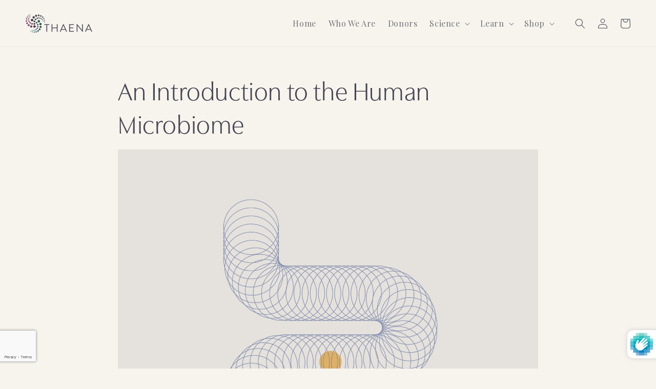

--- FILE ---
content_type: text/html; charset=utf-8
request_url: https://www.google.com/recaptcha/enterprise/anchor?ar=1&k=6LfRzOEpAAAAAIhVg1ZLCn7g5fqHuLTVY57IjLrj&co=aHR0cHM6Ly90aGFlbmEuY29tOjQ0Mw..&hl=en&v=PoyoqOPhxBO7pBk68S4YbpHZ&size=invisible&badge=bottomleft&anchor-ms=20000&execute-ms=30000&cb=lnxfk1yeyfwe
body_size: 48523
content:
<!DOCTYPE HTML><html dir="ltr" lang="en"><head><meta http-equiv="Content-Type" content="text/html; charset=UTF-8">
<meta http-equiv="X-UA-Compatible" content="IE=edge">
<title>reCAPTCHA</title>
<style type="text/css">
/* cyrillic-ext */
@font-face {
  font-family: 'Roboto';
  font-style: normal;
  font-weight: 400;
  font-stretch: 100%;
  src: url(//fonts.gstatic.com/s/roboto/v48/KFO7CnqEu92Fr1ME7kSn66aGLdTylUAMa3GUBHMdazTgWw.woff2) format('woff2');
  unicode-range: U+0460-052F, U+1C80-1C8A, U+20B4, U+2DE0-2DFF, U+A640-A69F, U+FE2E-FE2F;
}
/* cyrillic */
@font-face {
  font-family: 'Roboto';
  font-style: normal;
  font-weight: 400;
  font-stretch: 100%;
  src: url(//fonts.gstatic.com/s/roboto/v48/KFO7CnqEu92Fr1ME7kSn66aGLdTylUAMa3iUBHMdazTgWw.woff2) format('woff2');
  unicode-range: U+0301, U+0400-045F, U+0490-0491, U+04B0-04B1, U+2116;
}
/* greek-ext */
@font-face {
  font-family: 'Roboto';
  font-style: normal;
  font-weight: 400;
  font-stretch: 100%;
  src: url(//fonts.gstatic.com/s/roboto/v48/KFO7CnqEu92Fr1ME7kSn66aGLdTylUAMa3CUBHMdazTgWw.woff2) format('woff2');
  unicode-range: U+1F00-1FFF;
}
/* greek */
@font-face {
  font-family: 'Roboto';
  font-style: normal;
  font-weight: 400;
  font-stretch: 100%;
  src: url(//fonts.gstatic.com/s/roboto/v48/KFO7CnqEu92Fr1ME7kSn66aGLdTylUAMa3-UBHMdazTgWw.woff2) format('woff2');
  unicode-range: U+0370-0377, U+037A-037F, U+0384-038A, U+038C, U+038E-03A1, U+03A3-03FF;
}
/* math */
@font-face {
  font-family: 'Roboto';
  font-style: normal;
  font-weight: 400;
  font-stretch: 100%;
  src: url(//fonts.gstatic.com/s/roboto/v48/KFO7CnqEu92Fr1ME7kSn66aGLdTylUAMawCUBHMdazTgWw.woff2) format('woff2');
  unicode-range: U+0302-0303, U+0305, U+0307-0308, U+0310, U+0312, U+0315, U+031A, U+0326-0327, U+032C, U+032F-0330, U+0332-0333, U+0338, U+033A, U+0346, U+034D, U+0391-03A1, U+03A3-03A9, U+03B1-03C9, U+03D1, U+03D5-03D6, U+03F0-03F1, U+03F4-03F5, U+2016-2017, U+2034-2038, U+203C, U+2040, U+2043, U+2047, U+2050, U+2057, U+205F, U+2070-2071, U+2074-208E, U+2090-209C, U+20D0-20DC, U+20E1, U+20E5-20EF, U+2100-2112, U+2114-2115, U+2117-2121, U+2123-214F, U+2190, U+2192, U+2194-21AE, U+21B0-21E5, U+21F1-21F2, U+21F4-2211, U+2213-2214, U+2216-22FF, U+2308-230B, U+2310, U+2319, U+231C-2321, U+2336-237A, U+237C, U+2395, U+239B-23B7, U+23D0, U+23DC-23E1, U+2474-2475, U+25AF, U+25B3, U+25B7, U+25BD, U+25C1, U+25CA, U+25CC, U+25FB, U+266D-266F, U+27C0-27FF, U+2900-2AFF, U+2B0E-2B11, U+2B30-2B4C, U+2BFE, U+3030, U+FF5B, U+FF5D, U+1D400-1D7FF, U+1EE00-1EEFF;
}
/* symbols */
@font-face {
  font-family: 'Roboto';
  font-style: normal;
  font-weight: 400;
  font-stretch: 100%;
  src: url(//fonts.gstatic.com/s/roboto/v48/KFO7CnqEu92Fr1ME7kSn66aGLdTylUAMaxKUBHMdazTgWw.woff2) format('woff2');
  unicode-range: U+0001-000C, U+000E-001F, U+007F-009F, U+20DD-20E0, U+20E2-20E4, U+2150-218F, U+2190, U+2192, U+2194-2199, U+21AF, U+21E6-21F0, U+21F3, U+2218-2219, U+2299, U+22C4-22C6, U+2300-243F, U+2440-244A, U+2460-24FF, U+25A0-27BF, U+2800-28FF, U+2921-2922, U+2981, U+29BF, U+29EB, U+2B00-2BFF, U+4DC0-4DFF, U+FFF9-FFFB, U+10140-1018E, U+10190-1019C, U+101A0, U+101D0-101FD, U+102E0-102FB, U+10E60-10E7E, U+1D2C0-1D2D3, U+1D2E0-1D37F, U+1F000-1F0FF, U+1F100-1F1AD, U+1F1E6-1F1FF, U+1F30D-1F30F, U+1F315, U+1F31C, U+1F31E, U+1F320-1F32C, U+1F336, U+1F378, U+1F37D, U+1F382, U+1F393-1F39F, U+1F3A7-1F3A8, U+1F3AC-1F3AF, U+1F3C2, U+1F3C4-1F3C6, U+1F3CA-1F3CE, U+1F3D4-1F3E0, U+1F3ED, U+1F3F1-1F3F3, U+1F3F5-1F3F7, U+1F408, U+1F415, U+1F41F, U+1F426, U+1F43F, U+1F441-1F442, U+1F444, U+1F446-1F449, U+1F44C-1F44E, U+1F453, U+1F46A, U+1F47D, U+1F4A3, U+1F4B0, U+1F4B3, U+1F4B9, U+1F4BB, U+1F4BF, U+1F4C8-1F4CB, U+1F4D6, U+1F4DA, U+1F4DF, U+1F4E3-1F4E6, U+1F4EA-1F4ED, U+1F4F7, U+1F4F9-1F4FB, U+1F4FD-1F4FE, U+1F503, U+1F507-1F50B, U+1F50D, U+1F512-1F513, U+1F53E-1F54A, U+1F54F-1F5FA, U+1F610, U+1F650-1F67F, U+1F687, U+1F68D, U+1F691, U+1F694, U+1F698, U+1F6AD, U+1F6B2, U+1F6B9-1F6BA, U+1F6BC, U+1F6C6-1F6CF, U+1F6D3-1F6D7, U+1F6E0-1F6EA, U+1F6F0-1F6F3, U+1F6F7-1F6FC, U+1F700-1F7FF, U+1F800-1F80B, U+1F810-1F847, U+1F850-1F859, U+1F860-1F887, U+1F890-1F8AD, U+1F8B0-1F8BB, U+1F8C0-1F8C1, U+1F900-1F90B, U+1F93B, U+1F946, U+1F984, U+1F996, U+1F9E9, U+1FA00-1FA6F, U+1FA70-1FA7C, U+1FA80-1FA89, U+1FA8F-1FAC6, U+1FACE-1FADC, U+1FADF-1FAE9, U+1FAF0-1FAF8, U+1FB00-1FBFF;
}
/* vietnamese */
@font-face {
  font-family: 'Roboto';
  font-style: normal;
  font-weight: 400;
  font-stretch: 100%;
  src: url(//fonts.gstatic.com/s/roboto/v48/KFO7CnqEu92Fr1ME7kSn66aGLdTylUAMa3OUBHMdazTgWw.woff2) format('woff2');
  unicode-range: U+0102-0103, U+0110-0111, U+0128-0129, U+0168-0169, U+01A0-01A1, U+01AF-01B0, U+0300-0301, U+0303-0304, U+0308-0309, U+0323, U+0329, U+1EA0-1EF9, U+20AB;
}
/* latin-ext */
@font-face {
  font-family: 'Roboto';
  font-style: normal;
  font-weight: 400;
  font-stretch: 100%;
  src: url(//fonts.gstatic.com/s/roboto/v48/KFO7CnqEu92Fr1ME7kSn66aGLdTylUAMa3KUBHMdazTgWw.woff2) format('woff2');
  unicode-range: U+0100-02BA, U+02BD-02C5, U+02C7-02CC, U+02CE-02D7, U+02DD-02FF, U+0304, U+0308, U+0329, U+1D00-1DBF, U+1E00-1E9F, U+1EF2-1EFF, U+2020, U+20A0-20AB, U+20AD-20C0, U+2113, U+2C60-2C7F, U+A720-A7FF;
}
/* latin */
@font-face {
  font-family: 'Roboto';
  font-style: normal;
  font-weight: 400;
  font-stretch: 100%;
  src: url(//fonts.gstatic.com/s/roboto/v48/KFO7CnqEu92Fr1ME7kSn66aGLdTylUAMa3yUBHMdazQ.woff2) format('woff2');
  unicode-range: U+0000-00FF, U+0131, U+0152-0153, U+02BB-02BC, U+02C6, U+02DA, U+02DC, U+0304, U+0308, U+0329, U+2000-206F, U+20AC, U+2122, U+2191, U+2193, U+2212, U+2215, U+FEFF, U+FFFD;
}
/* cyrillic-ext */
@font-face {
  font-family: 'Roboto';
  font-style: normal;
  font-weight: 500;
  font-stretch: 100%;
  src: url(//fonts.gstatic.com/s/roboto/v48/KFO7CnqEu92Fr1ME7kSn66aGLdTylUAMa3GUBHMdazTgWw.woff2) format('woff2');
  unicode-range: U+0460-052F, U+1C80-1C8A, U+20B4, U+2DE0-2DFF, U+A640-A69F, U+FE2E-FE2F;
}
/* cyrillic */
@font-face {
  font-family: 'Roboto';
  font-style: normal;
  font-weight: 500;
  font-stretch: 100%;
  src: url(//fonts.gstatic.com/s/roboto/v48/KFO7CnqEu92Fr1ME7kSn66aGLdTylUAMa3iUBHMdazTgWw.woff2) format('woff2');
  unicode-range: U+0301, U+0400-045F, U+0490-0491, U+04B0-04B1, U+2116;
}
/* greek-ext */
@font-face {
  font-family: 'Roboto';
  font-style: normal;
  font-weight: 500;
  font-stretch: 100%;
  src: url(//fonts.gstatic.com/s/roboto/v48/KFO7CnqEu92Fr1ME7kSn66aGLdTylUAMa3CUBHMdazTgWw.woff2) format('woff2');
  unicode-range: U+1F00-1FFF;
}
/* greek */
@font-face {
  font-family: 'Roboto';
  font-style: normal;
  font-weight: 500;
  font-stretch: 100%;
  src: url(//fonts.gstatic.com/s/roboto/v48/KFO7CnqEu92Fr1ME7kSn66aGLdTylUAMa3-UBHMdazTgWw.woff2) format('woff2');
  unicode-range: U+0370-0377, U+037A-037F, U+0384-038A, U+038C, U+038E-03A1, U+03A3-03FF;
}
/* math */
@font-face {
  font-family: 'Roboto';
  font-style: normal;
  font-weight: 500;
  font-stretch: 100%;
  src: url(//fonts.gstatic.com/s/roboto/v48/KFO7CnqEu92Fr1ME7kSn66aGLdTylUAMawCUBHMdazTgWw.woff2) format('woff2');
  unicode-range: U+0302-0303, U+0305, U+0307-0308, U+0310, U+0312, U+0315, U+031A, U+0326-0327, U+032C, U+032F-0330, U+0332-0333, U+0338, U+033A, U+0346, U+034D, U+0391-03A1, U+03A3-03A9, U+03B1-03C9, U+03D1, U+03D5-03D6, U+03F0-03F1, U+03F4-03F5, U+2016-2017, U+2034-2038, U+203C, U+2040, U+2043, U+2047, U+2050, U+2057, U+205F, U+2070-2071, U+2074-208E, U+2090-209C, U+20D0-20DC, U+20E1, U+20E5-20EF, U+2100-2112, U+2114-2115, U+2117-2121, U+2123-214F, U+2190, U+2192, U+2194-21AE, U+21B0-21E5, U+21F1-21F2, U+21F4-2211, U+2213-2214, U+2216-22FF, U+2308-230B, U+2310, U+2319, U+231C-2321, U+2336-237A, U+237C, U+2395, U+239B-23B7, U+23D0, U+23DC-23E1, U+2474-2475, U+25AF, U+25B3, U+25B7, U+25BD, U+25C1, U+25CA, U+25CC, U+25FB, U+266D-266F, U+27C0-27FF, U+2900-2AFF, U+2B0E-2B11, U+2B30-2B4C, U+2BFE, U+3030, U+FF5B, U+FF5D, U+1D400-1D7FF, U+1EE00-1EEFF;
}
/* symbols */
@font-face {
  font-family: 'Roboto';
  font-style: normal;
  font-weight: 500;
  font-stretch: 100%;
  src: url(//fonts.gstatic.com/s/roboto/v48/KFO7CnqEu92Fr1ME7kSn66aGLdTylUAMaxKUBHMdazTgWw.woff2) format('woff2');
  unicode-range: U+0001-000C, U+000E-001F, U+007F-009F, U+20DD-20E0, U+20E2-20E4, U+2150-218F, U+2190, U+2192, U+2194-2199, U+21AF, U+21E6-21F0, U+21F3, U+2218-2219, U+2299, U+22C4-22C6, U+2300-243F, U+2440-244A, U+2460-24FF, U+25A0-27BF, U+2800-28FF, U+2921-2922, U+2981, U+29BF, U+29EB, U+2B00-2BFF, U+4DC0-4DFF, U+FFF9-FFFB, U+10140-1018E, U+10190-1019C, U+101A0, U+101D0-101FD, U+102E0-102FB, U+10E60-10E7E, U+1D2C0-1D2D3, U+1D2E0-1D37F, U+1F000-1F0FF, U+1F100-1F1AD, U+1F1E6-1F1FF, U+1F30D-1F30F, U+1F315, U+1F31C, U+1F31E, U+1F320-1F32C, U+1F336, U+1F378, U+1F37D, U+1F382, U+1F393-1F39F, U+1F3A7-1F3A8, U+1F3AC-1F3AF, U+1F3C2, U+1F3C4-1F3C6, U+1F3CA-1F3CE, U+1F3D4-1F3E0, U+1F3ED, U+1F3F1-1F3F3, U+1F3F5-1F3F7, U+1F408, U+1F415, U+1F41F, U+1F426, U+1F43F, U+1F441-1F442, U+1F444, U+1F446-1F449, U+1F44C-1F44E, U+1F453, U+1F46A, U+1F47D, U+1F4A3, U+1F4B0, U+1F4B3, U+1F4B9, U+1F4BB, U+1F4BF, U+1F4C8-1F4CB, U+1F4D6, U+1F4DA, U+1F4DF, U+1F4E3-1F4E6, U+1F4EA-1F4ED, U+1F4F7, U+1F4F9-1F4FB, U+1F4FD-1F4FE, U+1F503, U+1F507-1F50B, U+1F50D, U+1F512-1F513, U+1F53E-1F54A, U+1F54F-1F5FA, U+1F610, U+1F650-1F67F, U+1F687, U+1F68D, U+1F691, U+1F694, U+1F698, U+1F6AD, U+1F6B2, U+1F6B9-1F6BA, U+1F6BC, U+1F6C6-1F6CF, U+1F6D3-1F6D7, U+1F6E0-1F6EA, U+1F6F0-1F6F3, U+1F6F7-1F6FC, U+1F700-1F7FF, U+1F800-1F80B, U+1F810-1F847, U+1F850-1F859, U+1F860-1F887, U+1F890-1F8AD, U+1F8B0-1F8BB, U+1F8C0-1F8C1, U+1F900-1F90B, U+1F93B, U+1F946, U+1F984, U+1F996, U+1F9E9, U+1FA00-1FA6F, U+1FA70-1FA7C, U+1FA80-1FA89, U+1FA8F-1FAC6, U+1FACE-1FADC, U+1FADF-1FAE9, U+1FAF0-1FAF8, U+1FB00-1FBFF;
}
/* vietnamese */
@font-face {
  font-family: 'Roboto';
  font-style: normal;
  font-weight: 500;
  font-stretch: 100%;
  src: url(//fonts.gstatic.com/s/roboto/v48/KFO7CnqEu92Fr1ME7kSn66aGLdTylUAMa3OUBHMdazTgWw.woff2) format('woff2');
  unicode-range: U+0102-0103, U+0110-0111, U+0128-0129, U+0168-0169, U+01A0-01A1, U+01AF-01B0, U+0300-0301, U+0303-0304, U+0308-0309, U+0323, U+0329, U+1EA0-1EF9, U+20AB;
}
/* latin-ext */
@font-face {
  font-family: 'Roboto';
  font-style: normal;
  font-weight: 500;
  font-stretch: 100%;
  src: url(//fonts.gstatic.com/s/roboto/v48/KFO7CnqEu92Fr1ME7kSn66aGLdTylUAMa3KUBHMdazTgWw.woff2) format('woff2');
  unicode-range: U+0100-02BA, U+02BD-02C5, U+02C7-02CC, U+02CE-02D7, U+02DD-02FF, U+0304, U+0308, U+0329, U+1D00-1DBF, U+1E00-1E9F, U+1EF2-1EFF, U+2020, U+20A0-20AB, U+20AD-20C0, U+2113, U+2C60-2C7F, U+A720-A7FF;
}
/* latin */
@font-face {
  font-family: 'Roboto';
  font-style: normal;
  font-weight: 500;
  font-stretch: 100%;
  src: url(//fonts.gstatic.com/s/roboto/v48/KFO7CnqEu92Fr1ME7kSn66aGLdTylUAMa3yUBHMdazQ.woff2) format('woff2');
  unicode-range: U+0000-00FF, U+0131, U+0152-0153, U+02BB-02BC, U+02C6, U+02DA, U+02DC, U+0304, U+0308, U+0329, U+2000-206F, U+20AC, U+2122, U+2191, U+2193, U+2212, U+2215, U+FEFF, U+FFFD;
}
/* cyrillic-ext */
@font-face {
  font-family: 'Roboto';
  font-style: normal;
  font-weight: 900;
  font-stretch: 100%;
  src: url(//fonts.gstatic.com/s/roboto/v48/KFO7CnqEu92Fr1ME7kSn66aGLdTylUAMa3GUBHMdazTgWw.woff2) format('woff2');
  unicode-range: U+0460-052F, U+1C80-1C8A, U+20B4, U+2DE0-2DFF, U+A640-A69F, U+FE2E-FE2F;
}
/* cyrillic */
@font-face {
  font-family: 'Roboto';
  font-style: normal;
  font-weight: 900;
  font-stretch: 100%;
  src: url(//fonts.gstatic.com/s/roboto/v48/KFO7CnqEu92Fr1ME7kSn66aGLdTylUAMa3iUBHMdazTgWw.woff2) format('woff2');
  unicode-range: U+0301, U+0400-045F, U+0490-0491, U+04B0-04B1, U+2116;
}
/* greek-ext */
@font-face {
  font-family: 'Roboto';
  font-style: normal;
  font-weight: 900;
  font-stretch: 100%;
  src: url(//fonts.gstatic.com/s/roboto/v48/KFO7CnqEu92Fr1ME7kSn66aGLdTylUAMa3CUBHMdazTgWw.woff2) format('woff2');
  unicode-range: U+1F00-1FFF;
}
/* greek */
@font-face {
  font-family: 'Roboto';
  font-style: normal;
  font-weight: 900;
  font-stretch: 100%;
  src: url(//fonts.gstatic.com/s/roboto/v48/KFO7CnqEu92Fr1ME7kSn66aGLdTylUAMa3-UBHMdazTgWw.woff2) format('woff2');
  unicode-range: U+0370-0377, U+037A-037F, U+0384-038A, U+038C, U+038E-03A1, U+03A3-03FF;
}
/* math */
@font-face {
  font-family: 'Roboto';
  font-style: normal;
  font-weight: 900;
  font-stretch: 100%;
  src: url(//fonts.gstatic.com/s/roboto/v48/KFO7CnqEu92Fr1ME7kSn66aGLdTylUAMawCUBHMdazTgWw.woff2) format('woff2');
  unicode-range: U+0302-0303, U+0305, U+0307-0308, U+0310, U+0312, U+0315, U+031A, U+0326-0327, U+032C, U+032F-0330, U+0332-0333, U+0338, U+033A, U+0346, U+034D, U+0391-03A1, U+03A3-03A9, U+03B1-03C9, U+03D1, U+03D5-03D6, U+03F0-03F1, U+03F4-03F5, U+2016-2017, U+2034-2038, U+203C, U+2040, U+2043, U+2047, U+2050, U+2057, U+205F, U+2070-2071, U+2074-208E, U+2090-209C, U+20D0-20DC, U+20E1, U+20E5-20EF, U+2100-2112, U+2114-2115, U+2117-2121, U+2123-214F, U+2190, U+2192, U+2194-21AE, U+21B0-21E5, U+21F1-21F2, U+21F4-2211, U+2213-2214, U+2216-22FF, U+2308-230B, U+2310, U+2319, U+231C-2321, U+2336-237A, U+237C, U+2395, U+239B-23B7, U+23D0, U+23DC-23E1, U+2474-2475, U+25AF, U+25B3, U+25B7, U+25BD, U+25C1, U+25CA, U+25CC, U+25FB, U+266D-266F, U+27C0-27FF, U+2900-2AFF, U+2B0E-2B11, U+2B30-2B4C, U+2BFE, U+3030, U+FF5B, U+FF5D, U+1D400-1D7FF, U+1EE00-1EEFF;
}
/* symbols */
@font-face {
  font-family: 'Roboto';
  font-style: normal;
  font-weight: 900;
  font-stretch: 100%;
  src: url(//fonts.gstatic.com/s/roboto/v48/KFO7CnqEu92Fr1ME7kSn66aGLdTylUAMaxKUBHMdazTgWw.woff2) format('woff2');
  unicode-range: U+0001-000C, U+000E-001F, U+007F-009F, U+20DD-20E0, U+20E2-20E4, U+2150-218F, U+2190, U+2192, U+2194-2199, U+21AF, U+21E6-21F0, U+21F3, U+2218-2219, U+2299, U+22C4-22C6, U+2300-243F, U+2440-244A, U+2460-24FF, U+25A0-27BF, U+2800-28FF, U+2921-2922, U+2981, U+29BF, U+29EB, U+2B00-2BFF, U+4DC0-4DFF, U+FFF9-FFFB, U+10140-1018E, U+10190-1019C, U+101A0, U+101D0-101FD, U+102E0-102FB, U+10E60-10E7E, U+1D2C0-1D2D3, U+1D2E0-1D37F, U+1F000-1F0FF, U+1F100-1F1AD, U+1F1E6-1F1FF, U+1F30D-1F30F, U+1F315, U+1F31C, U+1F31E, U+1F320-1F32C, U+1F336, U+1F378, U+1F37D, U+1F382, U+1F393-1F39F, U+1F3A7-1F3A8, U+1F3AC-1F3AF, U+1F3C2, U+1F3C4-1F3C6, U+1F3CA-1F3CE, U+1F3D4-1F3E0, U+1F3ED, U+1F3F1-1F3F3, U+1F3F5-1F3F7, U+1F408, U+1F415, U+1F41F, U+1F426, U+1F43F, U+1F441-1F442, U+1F444, U+1F446-1F449, U+1F44C-1F44E, U+1F453, U+1F46A, U+1F47D, U+1F4A3, U+1F4B0, U+1F4B3, U+1F4B9, U+1F4BB, U+1F4BF, U+1F4C8-1F4CB, U+1F4D6, U+1F4DA, U+1F4DF, U+1F4E3-1F4E6, U+1F4EA-1F4ED, U+1F4F7, U+1F4F9-1F4FB, U+1F4FD-1F4FE, U+1F503, U+1F507-1F50B, U+1F50D, U+1F512-1F513, U+1F53E-1F54A, U+1F54F-1F5FA, U+1F610, U+1F650-1F67F, U+1F687, U+1F68D, U+1F691, U+1F694, U+1F698, U+1F6AD, U+1F6B2, U+1F6B9-1F6BA, U+1F6BC, U+1F6C6-1F6CF, U+1F6D3-1F6D7, U+1F6E0-1F6EA, U+1F6F0-1F6F3, U+1F6F7-1F6FC, U+1F700-1F7FF, U+1F800-1F80B, U+1F810-1F847, U+1F850-1F859, U+1F860-1F887, U+1F890-1F8AD, U+1F8B0-1F8BB, U+1F8C0-1F8C1, U+1F900-1F90B, U+1F93B, U+1F946, U+1F984, U+1F996, U+1F9E9, U+1FA00-1FA6F, U+1FA70-1FA7C, U+1FA80-1FA89, U+1FA8F-1FAC6, U+1FACE-1FADC, U+1FADF-1FAE9, U+1FAF0-1FAF8, U+1FB00-1FBFF;
}
/* vietnamese */
@font-face {
  font-family: 'Roboto';
  font-style: normal;
  font-weight: 900;
  font-stretch: 100%;
  src: url(//fonts.gstatic.com/s/roboto/v48/KFO7CnqEu92Fr1ME7kSn66aGLdTylUAMa3OUBHMdazTgWw.woff2) format('woff2');
  unicode-range: U+0102-0103, U+0110-0111, U+0128-0129, U+0168-0169, U+01A0-01A1, U+01AF-01B0, U+0300-0301, U+0303-0304, U+0308-0309, U+0323, U+0329, U+1EA0-1EF9, U+20AB;
}
/* latin-ext */
@font-face {
  font-family: 'Roboto';
  font-style: normal;
  font-weight: 900;
  font-stretch: 100%;
  src: url(//fonts.gstatic.com/s/roboto/v48/KFO7CnqEu92Fr1ME7kSn66aGLdTylUAMa3KUBHMdazTgWw.woff2) format('woff2');
  unicode-range: U+0100-02BA, U+02BD-02C5, U+02C7-02CC, U+02CE-02D7, U+02DD-02FF, U+0304, U+0308, U+0329, U+1D00-1DBF, U+1E00-1E9F, U+1EF2-1EFF, U+2020, U+20A0-20AB, U+20AD-20C0, U+2113, U+2C60-2C7F, U+A720-A7FF;
}
/* latin */
@font-face {
  font-family: 'Roboto';
  font-style: normal;
  font-weight: 900;
  font-stretch: 100%;
  src: url(//fonts.gstatic.com/s/roboto/v48/KFO7CnqEu92Fr1ME7kSn66aGLdTylUAMa3yUBHMdazQ.woff2) format('woff2');
  unicode-range: U+0000-00FF, U+0131, U+0152-0153, U+02BB-02BC, U+02C6, U+02DA, U+02DC, U+0304, U+0308, U+0329, U+2000-206F, U+20AC, U+2122, U+2191, U+2193, U+2212, U+2215, U+FEFF, U+FFFD;
}

</style>
<link rel="stylesheet" type="text/css" href="https://www.gstatic.com/recaptcha/releases/PoyoqOPhxBO7pBk68S4YbpHZ/styles__ltr.css">
<script nonce="GPXa3iTWi-yV37NW3y8lug" type="text/javascript">window['__recaptcha_api'] = 'https://www.google.com/recaptcha/enterprise/';</script>
<script type="text/javascript" src="https://www.gstatic.com/recaptcha/releases/PoyoqOPhxBO7pBk68S4YbpHZ/recaptcha__en.js" nonce="GPXa3iTWi-yV37NW3y8lug">
      
    </script></head>
<body><div id="rc-anchor-alert" class="rc-anchor-alert"></div>
<input type="hidden" id="recaptcha-token" value="[base64]">
<script type="text/javascript" nonce="GPXa3iTWi-yV37NW3y8lug">
      recaptcha.anchor.Main.init("[\x22ainput\x22,[\x22bgdata\x22,\x22\x22,\[base64]/[base64]/[base64]/[base64]/[base64]/[base64]/[base64]/[base64]/[base64]/[base64]\\u003d\x22,\[base64]\x22,\x22wrTCszzDijhrCsKsw6nDuMK6wrJ/CDjDvw3DnsKFwpRSwp4lw6VVwpUiwpsWeBDCtRdhZjcqCsKKTEjDksO3KXfCsXMbBl5yw44/wqDCoiENwpgUER3CpTVhw5bDuTVmw6TDvVHDjxMsPsOnw5rDlmU/woPDjm9Nw6hFJcKTesKec8KUDsKAM8KfGWVsw7NDw5zDkwkBLCAQwrHCtsKpOD1nwq3Dq0kTwqk5w7/CujPCsy/[base64]/Dj8OeVVdLwrPDmcOLw58FwrjDsV8bQTcnw7/Cn8KWBMOkPsKtw6h5Q3/CpA3ClldNwqx6PMKYw47DvsKnO8KnSkvDs8OOScOpDsKBFUPCm8Ovw6jCmAbDqQVewogoasKLwoAAw6HCqcOTCRDCusOKwoEBCxxEw6EZdg1Aw4xldcOXwp7Dm8Osa0IPCg7Du8KQw5nDhEvCmcOeWsKjKH/DvMKqGVDCuDNmJSVeVcKTwr/DrcK/wq7DsggcMcKnHEDCiWEwwqFzwrXCmcK6FAVKAMKLbsOHTQnDqQPDo8OoK0tIe1ELwprDikzDqmjCshjDn8OtIMKtNsKGworCr8O+OD9mwq/[base64]/JcKLRG58w6nDvzQbEMKMwpk5wppAw4x1Gw0hc8Kfw6ZZMC18w5pzw57Dmn4CVsO2dTYwJHzCjV3DvDN9wpNhw4bDjMOsP8KIeE1AesOdBsO8wrYOwpl/EiPDoDlxBcKfUG7CtCDDucOnwr0fUsK9fMOtwptGwqlGw7bDrDpJw4gpwogvFMOPAWACw7PCucKSKjzDpcOSw4pdwp5rwqhEWUzDkV/DjVPDpSkIFwtDXsKzEsKaw4ENLkfDi8Kuw4zChcKxKHjDpRvCq8KzN8O/MjLCt8KUw5lXw6kfwpPDtkElwpLCozXCk8KiwpRcGEhZwqoFwrLDocOkUB3CjBDCmsK/S8OyD1VowoLDlgTCqxAsY8O8w49+Z8K+fg5XwrM5VsOfVsKrUMOIDWkUwrs0woPCqsOnwpfCksOWwphwwrPDmcKMb8O6T8OyBnjCkUzDiE3Cuk8/[base64]/[base64]/CojV8wqdjw7rCk3V5dDN0w47Cp0IqwphlPcOqA8OcNw0jFjRLwpTCqVp5wpvChmXCnkPDgMKFDVzCkVd1PcOBw4Nhw7g6LMOHFkUAQMOdfcKmw4l1w68dEyZuJMOaw4vCg8OLIcKxBR3Cj8KVGsK/wqXDg8O0w547w7zDiMOEwrVkNBgHwr3DpMOBS1PDj8OCSMKwwrcUQcK2YE1kPGvDr8KTCMKswqnCusKJZl/CvnrDpW/CpGFre8OCVMOywrzDqsKowqcfwqJqXkpYN8O8wqsXNMObdQ7DmMKeWnDCjhIWW3lVKFPCp8KswpEvEnnCssKNZkzDjwDChsKtw4J6KMOywr/CnMKKdsKNFUPDqsK3wpMSwprChMKSw5bDsELCt3gSw60swqsWw43CqsK/wqPDhsOGVMK9PsOZw511wpDDlsKFwq5Ww6zCgiQePMKbHcKeV1XCjMKJEWTCtMOlw4kzw4p2w4wrL8OwasKKw4MHw5XCiULDpcKqwpTCrcOdFCopw4cOW8KjUMK6dsK/QsOZXybCtx01wq/[base64]/CjsKzwoccD8ORw6x4wo7DoHHCqMOEwp7CkMKLw7oWP8KjdcKJwo7DnEPCmcOgwq8dGjMiS2fCtsKlQ2AodMKHWnHCqMOswr/[base64]/cAzDiMKrwqDDucOUwrPCmsOKV8KDIsK+bMK6WcOEwqlyVsKATTUIwr/Dlk/[base64]/[base64]/[base64]/DgFTDkDVGXD/ClMOUw7c1cMKYAVoVwpVhfcOYwq9ew73Cris+VcOcwoVnfsKQwognX09Xw4IewoIpwrrDt8KIw5fChV9wwpckwo7DgRAWE8OVwoJRBsK7I1DCpzHDrGcdesKDY3PCmxRKEsK2JMKLwpnCqxzDhlwHwr8qwohRw7Zhw5TDjMOxw6fCgcK/eDnDiiEmfjhQFBQiwpFcwowZwpdZw41hChrCszvCr8KowqINw7Amw7rCq0UGw6vCii3DnsKMw7nCnlHDuzHDrMOCBhEccMORwpBbw6vCmcOAwoFuwqBgw6RyTsORwq/CqMKrF17Dk8OwwrMawpnDjwo2wqnDicOlDnIFcyvCtQV1aMO2VULDmMOTwrvCmhPDmMOmw7TCrsOrwpoCb8OXS8KmEcOvwpzDlnpywqJGwq3ChF0dN8OccsKwfSnCtUQYPcK+wqfDhsO0MwUtC3jCglbCjnjCo2QaOcOWWMO/RU/CgHzDgQ/[base64]/[base64]/w5jDk8KhIsOOZFPDu8OJXhrDvF3Dv8Kdw6YGXsK1w63Dp3/[base64]/Dt8Olw4DCmwMoFGjDpcKqw5wSw5XCj3JFYsOfX8Khw5dEwq0ORw3CusO/wpLDpmN2w6HCgR8Vw4nDjhAuw73DgVlPwoBkOmzCtEXDnMKXwrrCgsKUw6tUw7bCm8OHf3vDvcKvWsKCwpNnwps/w5vDgQsjw6NZwqzDi3NUw67DgcOnwrwbSCbDkFwTw5HCgGXCimDCvsO7WsKGNMKJw4HCuMKiwqfCp8KELsK+wofDscK9w4Mxw6BVTikiQEcvRcOWcBHDosKHXsO2w5R2LRBywpF+McO9BcK1WMOxw5cQwqprP8O8woJ0N8Kfw5w7w7JkRsKpe8OvA8O0Cn18wqbCoF/Dh8KEwrrDjcOdCMKzblA6On8OUnFXwrY/[base64]/[base64]/DrBt2w6nDqkBhdD9US8Kqw5kxOMKNK8OPRsOfR8OQFXA1wqhPEzXDpcOJwqnCi0LDrlVUw5YGLsO1AsKKwrPDqkdDWcOew6LCrThhw5fDkcOHwrRMw63CksK5KgnCkMOWGF5/w7zCqcKcwoliwr8mwonDjgdWwoLDgn9Ew7rCsMODY8OCwpgrBsOjwrxWwq9sw6nDtsK4wpRODMO7wrjCrcKlw4UvwpnCicOMwp/DjHPCmmA9Pz3CmHVmcG1afsOCIsKfw75Gw4Qhw7XDrggYw40LwovDoiLCpcKQwqTDkcOBDcKtw4QSwq1/alI6F8O7w5NDw4LCvMO6w63Ck1DDqsKkMmEmEcK+OAQYXCQ+ChfDuBNOwqbCtTImOsKiK8KOw43CjVvCkGwYwrFoRMOPCnFDwpplREDDpcKnw5FiwrFXYwXDtlQUScKlw6ZOLcKAPGPCiMKGwrzCtz/Do8Kew4RZw4dYA8O+QcKqwpfDrsKjb0bCisOgw7fCjMOqHHnCpWzDlQBzwpAfwqbCocOuSRPCiTjDrMOldHbCrMKDw5dCccOGw4d+w4oEGDR/[base64]/CkcK9w6Z1FRjDh2NMMRfDvi8XwonDlVPChlzCkicKwogwwo3CrW9PHhcEb8KJDW8sS8O1wr8KwoETw6IlwrIPZj/DuD1beMOnTMKpw4vCiMOkw7rDrVciXcOcw5QIcMKMLWwGBVACwolDwrFQw63CicK3OMOdw4jDhsOmazUsD03DiMO/wpQow51Awp/[base64]/[base64]/[base64]/DmMK/UDMxbMKxCMOBb8OHw4DCr8ONT8OBc8OQwpcsSw3CosO7wqjDlsOEw5kNw4LCny96esO8FT7CrsOXfRZjwo91wrNnKcKYw7d7w6ROw5PDnUrDhsKHAsKfwo13w6Now4vDsnkMw67CtADCk8Ovw5wpZi1/wr3DnGhfwqZuOMOnw6HCvmptw4LDp8KzH8KrJz/CujXCi3Z0wp1qwok7EcO7TWF5wqTCocOQwoTDtMOhwqfDhMONAcOwfMKmwpbCksKEw4XDn8K5M8O9wr09woBOVMO0w6/CocOQw43DrcOFw7rCgwopwrDCjGJBJi3Cq37CvgZWwr3CqcOMHMOIwqPDrcOMw7FTB2DCtTHCh8K8wpXCjzs6wr49esKyw7/ChsKpwpzCv8K3JcKADcOlw5HCkcOhwpTCryzCk2wGw5/ClyPChHFFw7nCvE1YwrLDph9hwrPCpXjDhnXDoMKICMOWFsKzL8KVw5k0wobDqXbCt8K3w5AWw4YYEAoWwrt1DXN/w4Y9wpZSw4gtwoHCrcOhfMOwwrDDtsK+LcOoCVRVPcKoIUnDr1TDnmTCi8OUGcK2CsKhwpNMw6zDtXLDvcOAwrvDu8OGeGpBwqgZwo/DusK4w6MJN3IBecKhaBDCv8ORS3LCp8KMZMK+VVHDvnUlacKJwrDCuCDDvcOIZ2kYwpkiwoQYwrRfXlsdwoVsw5zDrE0GHsOpTMORwpxZURY9RWbCqAY7wrDDpXvChMKhd0fDisO+KcO/w4zDp8OKL8OxK8OiN37CusOtHgpqw7AnUMKmYcOqw5XDmGFMaH/DihQtw4xxwp0nOSAdIsK0RsKswr8fwqYOw5BJcsKOwq49w5xuWcKSCsKawox3w5PCoMONHApIKAfCncORwqzCksOow43DgMKuwrZnBnfDpcO4ZsOOw6/[base64]/CrwbDj1zCvMO1wrDDvFBOwqR4woDCrcOvIcKaRcOdV0RlAHtEYcKbwooHw4kEYG43TcOEDV8lCyTDiTJVbMOuIjAhBcKmNn7CunDCm3Ugw4l4w4zCu8Ojw7lnwo7DrT02Jx19wrHCosO+w7fCvW7DiD7DmsOKwoJtw5/CsA9jwp3CpCDDk8Kqw63Ds1kOwrg6w6Jnw4rDt3PDlkTDunXDq8KLKzrCrcKDwrjDtR8Lwq0oB8KDwpdVBcKMZMKOw5DCpMOzdgrDlsKFwoZ/[base64]/[base64]/w74IIi3CtsKYwofCvMOSO23DvV7DksOmwpPDqwYWw4fDrcKKaMKjbMOiw6/Do0NBw5TCgyPDi8KRwqrCscKrV8K6FiJ2w5jCkmALwp0twqUVBU5XL2XCkcOlw7dJSREIw5HCpgDCiSbDsRYoExFFKhZVwo9qw7nCmcOSwoHCscK6ZcO6w4AQwqcAwpwMwq3DkcOMwqvDgsKiPMK5Bz5/[base64]/DMOkw5LChgDDo8OsGlskwqHDj0DCjsO8wrLDjsOOeTDDqcKjw6DCrHPCikM9w7jDrcKHw7U9w482wpjCpcOnwprDvVvDlMK/[base64]/CqMO3HMKkOsOxN8KhOygSw6A6w4vCnRzDqsO6D07Ds8Kmwq/DssKQI8O9FGQQScKrw7jDiRUOGU8DwqfCvMOkI8O5PFEmN8KtwpzCh8Kpw7xDw5LDsMKSKTHDvmpTVRYJTMOmw5N1wqTDgFTDucKJEcOXIMOnXHVkwodCb3hpRGZ9wrYDw4fDvcKID8K/wo7DsGHCicOhJMOWw55vw6wawp5zYxpAPCrDvHNCIcKxw7VwNTHDhsOHYVl+w59UY8OsNsOBRywAw60TJsKHw6zDhcKFcw3DkMKcAlRgw78qe35HTMKuw7HCo3B1GsOqw5rCisKLwp3DlAPCpsOfw7/Dr8KOZcKzwpXDocOPDcKBwrDDp8O+w5AGZMOHwpk/w7/Coxduwosbw6oywowGRxDCuDpbw6sbacO+csOmJsKUwrN9DMKCWsKtwp7CjMOATsK1w6vCuTVpcSLCimzDiwXClcK6wp9aw6Qnwp4mG8K4wpNPw5RjHUzCh8OQwqDCq8OGwr/DtMOHwqfDqTHCmcKhw4MMwrEtwqvDlxHCiB3ChHssQcOIwpdLw67DpUvDu3TCsGAOFVrDuHzDgUIaw50oU2/[base64]/CijLCvijDkBdJw59iMmwoNzbDncOxKsOQwrkPKShkfxnDs8KEQ2dFG0kgTMOaT8OMB31/VSbCt8ODA8KJPhxiXCkLRTAHw67DtzFMUMK3wrbCjHTChjJZw6k/woEsRkcuw67Cp3bCs0jDjsKGw65Aw4o2d8Omw7QnwpHCscKtNnXDk8Ord8KWOMK5w6LDi8Onw43CjRvCtDUHLR3CigdYIGHCtcOcw6stwp/DncOhw43CnCIWw6tNPl3CvDcdwp3DjQbDp3gnwqTDhFPDtC3CpMKbwr8cLcOnaMKDw4TDi8OPQ34swoHDgsO6LE0dcMOyQyjDgzwhw4rDoXJ8YMO+wqBVGj/Dg2JKw6rDpcONwpsrw69NwrLDk8OFwqRGK1DCszpOw4xww5DChsO+WsKRw57Ds8KYChhxw6UqNMKMBDLDnzNwV3HCm8K9EGnDoMK4w7DDrG5dwqHCj8OPw6UAw5vDhcKKw4LDrcK/acKsfGsbb8OCwotWTWrCgsK+wpzCm3vCu8O2w6TCusOUFWR+OBbCrSHDhcKFNwnClTbDmSTCq8Otw45Gwq5Kw4vCqsOqwobCrMKrUXLDlsKpw7RFLCoywqMMPsOmc8KlHMKEwpB+wqrDmMOrw5B4ecKdwo/DnA0gwpvDjcO9RsKawqQtasO7NMKQUMO8McKMw7DCrXrCtcK7KMKzBB3DrwPCggkKwolhwp/DkFnCjkvCnMOKe8OIaRLDhcO5FsKaS8OiAwPCncO5wonDvFhMCMO/EcKqw4vDkCHDjMOwwp3Cl8KCScKvw5PCs8OJw6DDtjAuMcKufcOEOAc2bMObRzjDsQPDjcKjXsOJbMKLwpzCtsOxPAbCnMKQworCtQIfw5bCkkMqCsOwTTtdwrHDgAjCu8KGwqfCpsO4w4YBMcOJwp/CjMKrC8OKwooUwrzDnMKzwq7CnMKBEDYnwpBNb1DDoFPDrUbDkzvCqVvDpcOTHRdUw7nChErDtGQdQVTCmcOLFcODwoXDrcKbPsOmwq7DvMOLw5oQV29iF0E6UikIw7XDq8OswovCq2IXWi01w5bCgHpqTMODSEh/WsOUdk49eHLCgsO9wo4zNWrDgnvDh2HCksKNXMOhw403fsOjw4rDm3rCrjXCvjvDvcK8NEEYwrd7wprCn3TDiyQjw7lsLyYBV8KTCMOEwo7Ct8OpX3/DicKrecOcw4MrRMKIw7ghw4jDkwIbaMKkdgl2SMO8wq44w7jCqBzCvBYGEnzDm8KdwpwfwoLCgHrCiMKrwqViw4VnOQrChn9pwoXCgMKnCsKgw4A3w5RdWMOHYHwEwpLCmxzDn8O6w4AleGkHQRjCnVbCtQARwp7ChT/CisOWUGjCicKJWlnCjsKDF0lmw7jDnsO/[base64]/CiwRjwq/CvMKEN8KZY21Twr5Iwq3CujQpdRMgdi4XwrTCn8KOAcO6wpHCksKOAAMnMR9jFlvDlQfDmsKHWSfChMOpOsKDZ8OHw78mw5Qaw5HCoGpFAMOWwrIleMOAw57DmcO4QMOyGzzDtsK/JyTCs8OOOsOkw6bDokfCmsOLw7HDhGrChQ3CqXvDrTFtwpIgw5t+bcKvwqQvchNnwq/[base64]/[base64]/CpBUzPwRow4YddMKpHcObwqbDj8KIwqR8w7/DnFPDoMK+wqNHOsKfwo8pw6wFOw9Mw6dTMsKmFATCqsO6LsO8IcKvK8OfZcOVbgzDvsO5PsO2wqQZPUlwwo7CqUTDvDrDmMO3RDPDtUNywoMENMOqwpYbw78beMKlFsK4OwI/bygnw4wuw4/DkR7DhH8Gw4PChcOtQwk4WsOXw77CikcEw6QYWMOawozCgMKZwqLDrEXDnSJpJEwYW8OPMcKeU8KTR8KIwrA/w7tLw7lRLMOgw41KesKeeHZZZMOEwos8w5TClQ0WfR5Jw4NPwojCtTh2wp7DvcKeZjcdJ8KcL1HCpDzCsMKPSsOKDFXDjUHCp8OKRcKZwowUwqbCnsORd37CucO3CGgxwqN0cwnDgE/[base64]/LcKHQcKsw6Z4wpIEwppkZAHDvsOeLHPCicKxC1Ncw6TDoBksQwDCjMO6w6UFwo4JECdxdMO6wqXDtmTDmsKZTMKiUsODFcKkRyvDuMKzw6zCrC0Jw5TDjcK/wp3DnxJVwovCscKCwpcTw4Rbw4XDrFwZJFnDiMOIYMOXw4p/w5/[base64]/DqXDClMKXw7zDpwcXwoA0w6PDqDvDvMOIw5LChVA6w450w6MpL8KRwonDjkfDg30UO01owrPDvSLDkAjCsTVbwpfCjhDCk00Uw7cBw7PCvC3DpcKGKMKLwq/DmcK3w7UsDGJvw41pasKqw6/[base64]/CtMO3w57CtCnDtcKWw67DpMK7w6l6Sh13K8KYwqQVwpUnHcKzGW0taMKpGnDDuMK8NcKsw5vCnSXChkVzSGlfwpXDiGsjV03CsMKYKg3DqMOvw69uE3XCrBXDucOYw7AJw4fDmsOUYzTDhsOew6EsVsKNwrXDisOnOhh7UF/DtkgkwoJ8IMK+AcOOwq4xwoUbw6nCi8OKDcKWw51rwpfCo8O6wqQnw73CuUbDmMOqL3Vcwq7CoU0RJMKXacOVwp7ChMOBw77DukvCuMKGG0Jsw57DmHXCmGDDuFjDmsK6woUJwqXClcO3wo98SBN1JsOTTU8JwqrCjSFpa19dSMOrRcOSwqLDpzARwqfDrA87wr/ChcKQwqt3w7fCrWLChC3ChcKpZMOXMsO/w6l9wrdYwprCisOfR1NyUR/Cr8KBw7h2w47CtkYdw515PMKyw6/DhsKuPMKhwq/DkcKPwpQTw5peOkxrwq02CzfCpWrDgMOjEFvCo3LDjTgaPsO4wq/DvVM8wo/[base64]/CjMOwwpoufMKKGwzDqcKbwoU3wq3DrnHDrsOiw5xgF3JRw6vDtcKVw4dHJB9Lw6vCrSTCvcO/VsOfw6HCsX8JwpNsw5A6wrzCuMKCwqYBcGrDhm/[base64]/w6hKwoXCgGzDmwLDhsOgw4nCjjHCnsOGTMKYwrQHwoPCn2EcLgwbYMOiaQsPLcKHNsK7QV/CgznDpcOyIzZfw5UJwqxkw6XDjcO2TCcwRcKRw7rCkD/[base64]/wqvCtMKIX8K2BR3Cky7CviLCiXgrN8KhVy7ClsKFwqFgw4UYRMOZwozDtS3DlMOPBkbDoXA+VcKbTcKYEFrCrSfConDDtlFQRsK0wo/CsDpoHT9Yclo9VHt5wpd1IA3CgFrCrsKPwqrDhUMfY0XDjhg+fX7Cm8O9w6AeRMKUd2kVwqZpc3d4w6XDj8OJw7rCgDIEwptEagEWwqJWw5/CnSEPw54UGcOnwpzDo8OEw404w7VqJcOEwq3Dm8K6OsOiwrDDnH7DngXDm8OJworCgzksNChgwoXDlCnDjcKXC3HCkAEQw6PDvwHDvxxJw4oKwq3DlMOjwrBWwqDClh/DosObwqsSLSkAwqYeL8KQw7TDmnrDgFfCsg3CsMOjw6B0wojDmsKKwqLCsDFNOsOPwoDDr8OxwpIeDnrDhcOHwoQ6e8KKw6bCncOsw4/Dl8KNw7rDqx7Dr8KRwohBw4RPw4ZeL8ObSsKUwotrM8Odw6bDlcOjw6U3QAY5WD3Dqg/CmA/Di1XCvgwOCcKoYcOWIcK0fSsRw7chJCHCoTLCmMO0OsKpwq7DsEdCwr98JcOTBMKBwqFbTcKbfsK0ASt2w5xEZnhGVsOlwoXDgQ3CpQxXw7fDvsOCZsOFw5zDjS/Cv8KCY8O2DSRnHMKUSEpywr5xwp4Nw49Uw4glw55sTsKqwr5vw4jDusKPwp4Mwp3CpHUCb8OgLMOHJcOPw5/[base64]/[base64]/CrMOkwoBuOsKOwqFYP8Kna8OlKMO1w7/CmsOjw7FVw7UUw7rDrwdswpclwqLDniZxdsO1V8Ojw5bDu8O/[base64]/CgDUDwrrDk8Kpw43CqFjDqkPDmsKhw6kPwp7DhEFIX8Opw7k/woXCnSzDsTLDsMOAw5LDnBvCtMOvwrfDs0/[base64]/[base64]/CmF/DuSsFw4vDugnCiBQAd2fDlGl5wpjDlMO+w5fDrn0gworCqMOuw57Ch340M8Knw7h4wrV/bMOZegXDtMOQN8KCVVfCuMKuw4U4wqU4fsOawpPCtEEkw5vDqsOaNTvCqRkewpNCw7bDpsOAw7svw4DCvnYJw4kUw6EISlDCuMO/[base64]/[base64]/[base64]/[base64]/CuMOvDTJcRj/CjMKwwqhxw5LCgsKnXcO3R8K2w6jCsAZbGwLDqyg4wosdw6XDoMOKdjRHwrLCvVVBw73CocO8M8OybsKjdFt2w6zDrx7Ck3/ClmFtRcKWw5FJczMUw4JLZBvDvS8+RMOXwqfCiB5qw4XCrzjChMOfwrzDrR/[base64]/CkMOifF/Ds8K5NsO8G8O/w5rCgiR6V8KpwpR/EW7CshzCojfDk8OFwotJH0zCk8KIwonDmjRkbcOaw4zDsMKVcG3DkMOWwok7HUxNw6QYw4rDvsOQKMOAw6vCkcK0w4Ukw5ltwoAkw6HDrcK4TcOZTFvCtMKsRW8oMnfCthtpbXrCk8KCUcO/wqEHw4tTw7w3w5XCpcK/wotIw5HCisKdw7xnw5/DsMOxwqMNHsOUN8OBVMOIUFImE17CpsO9LsKmw6fCscKuw4/CkHtpwovCsW45DnPCj3nDhHTCssO0YDDCrcKFDggfw6bCtcOywphtWcK7w701w51bwogeLAxNRcK9wrBrwqLChXjDi8KIUxLCpG7DoMKZwr0QQGVrPx/CnMOyBMKxXsKzVMOEw5A2wpPDl8OECsO4wo9AKcO3FEbDiDllwq3CssOcw6cOw5bCucKDwogAYMKwSsKeDMKyLMOFLxXDtDtvw69AwrXDqiBJwrTCs8KUwp3DthQsQcO4w5oAcUkyw7dUw61OPMKUaMKMw7XDtwcvSMKdCm7CrTcVw6xuXnfCvsKMwpMowq/CicONBVkCwrdddANmwrFZJ8ObwrhwaMO6w5PCsmtEwrDDgsOYw58SVwlPOcOmEx88wppJHsOVworCjsOTw6BJwojDl10zwp52wpoKXT46Y8O0Mk/CvifCtsOzwoMXwoFtw4p8f3V+O8K9CyvCk8KNVcOaNkUIYzbDrXpDwqXDrlxcDsK2w59+wqZOw7k8wpFqVUUmKcOlTsO7w6g6wqFxw5bCssK6NsKxw5lcNjgsSsKNwo1SExASdRolwrjDnMOMDcKYY8ODDBzCrjvCt8OiJ8KMO2kkw6/Du8KrY8OWwqIfC8KYC2TCvsOqw43Cq0TDpi1Tw6DDlMOyw4sZPEhsK8K4GzvCqhvCsn8XwrzDncOJw6nCoDXDuQ4CFQtSG8K/w6obQ8OHw7NSw4FYL8KHw4zDjsOLwopow7/CsSVnMDnCk8Ogw6p7W8KMw7rDusKpwq/CqE8dwrQiZjcnBlYsw4Fpwp8xw7xgFMKTF8OowrPDq2dXB8OEwpzCi8KnOUB3w7PChn7DsGnDlQbCnsKvZVVYO8O3WsKww6NAw7nCtH3CisOjw5fDjMOQw5AsemtbacOPcwvCqMOPLA02w700wo/DpcOgw7HCoMOqwoXCkh9Aw4XCucKWwoNawr7DogdAwpjDp8Ovw6RQwpdULcK/GMOUw43DqUN2bTNhw5TDtsK6wp/CqEPDmQrDoTrDpybCnk3Dhgofwpo2BR3Cr8KFw6rCssKMwqN7ERfCm8KFw6nDl0dNKsKtw43Cpid/wr1xDwgswoZ6IWjDg3sew7oTJ1V8wp/DhUk9wqtcKsKwchHDkn3CncKNw4nDmMKZV8KOwps4wo/CtsKUwrdgCsOJwqPCmsK9QcKrdz/DtcOPDSPDsldHH8KRwpfDi8KZb8OSY8K6wrDDnlnDj0nCtTjCmUTDgMOSIhRTw5NkwrDCv8OhC0rCuXfCnz5zw6/CmsKrb8K8wpEEw6N7wrXCmsOWcsO9CEPDjcKVw5HDgDHCqG/DucOyw4BABcOOaXwFVsKaLsKOEsKfblE8PsKNwoMMPCDClcKhZcOMw5Yjwp8eZ399w5wYwo/Du8OhLMKpwpoHw6HDpsKRwoHDik16WcKsw7TDsF/Dm8Olw5Ifwp8uwp/Ck8OQw4HCiDdiw6ZiwptMw53DvBLDg15bR3pAJsKJwroSWsOhw6/DokLDrsOGwq8XbMO5X3jCt8KxXgU9SicOwqp8wodtfEDCssOKQF3DvMK9L1YGwrJsC8O+w5jCow7CvH/[base64]/CiR4OC07DhHdoDMKzwoHDkxLDssK4OyfCtwV0JFB9bsKLaFjCkMOhwrh5woAFw4ZcC8KDwrvDtcOAw7nDrxLCjh0XGsKWAsOWO2XCg8O7XwYYN8OAZ3xAFQnDicOXwpLDoHbDjMKow50Lw50Awo8jwoYeFFfChsO/[base64]/[base64]/CiMKxDi3DpSTDujDDtCjDqQrDgBLCmxHDk8OGBsKxH0rDqMOqe0ghJxpcWDrClXwqbChWdcKow4nDo8OpRMKffcOSHsKVYRAnY3Fmw47ClsKzDUp5wo/DpFPCqMK9w5bDmFHDo0pAw4kawq8lFcOywr3Ds3x0wpLDnkfDgcKbBsOfwqk6PMKaCRhzKsO9w71mwpPDlyHCgsOMw5PCkcKowqoYw6XCu1bDqsK8bcKqw43ClcKIwprCsWvCm11/Q0jCtiwwwrYYw6DClgDDvcKuw5/DqTsHFsKGw5TDjMKJE8O5wr87w6TDucOQw6zDqMOWwrDDrMOuLhoDbW0awrVFOcOgIsK2dRNRQh8Pw6zDocOWw6R7wqDDnmwvwpNCw7nCpwDChglRwozDuRPCjMKEcjFDXwvCp8K/XMO8wrInVMKjwqDCoxnDjsKxRcOpDjvDqFJew4jCsTHCkWUeY8OLw7LDuwvClcOhBMKpdHQAbsOTw6ElKh/ChmDCgVluMMOAGMK5wp/DsA7DpMOafz7DpTDCiUI8f8KGwrrCgwrCpRjClkjDu07DjTDCiwQ2XRrCj8K4IMOswo3CnsODaCEew7TDn8OFwrc3ZRsJP8KYwo45DMO7w7Uxwq3CpMKiN0ApwoPCpR9Rw67DuV9vwoNUwpBVdC7CjsO1w5/DtsKQcRXCt3jCksKdI8OBwpNlXEzDuVDDo2s3MsO6w4xZS8KPFgfCn0PDgDxOw7NEJTjDosKUwphowo3DmkXDmUdwKAJgFsObWCsPw7dlLMO7w4pjwp10YBsyw4krw4rDmMOeLMOaw6vCsHXDhl8BaV/[base64]/Dp8Oww4fCh1zDm8KYw4DDlMOlwoMKf8OlZ8KPMMOUcsKjw7EzQ8O0XwFDwp7DrgopwoNuwqLDjzrDqsOlW8OKNBLDhsKlw6LDpidZwrQ5G1oLw40fUMKULMOHw5BODhpywqlIJCTCoxc/X8KCVE0VcMKEwpHCqltJSsKbeMK/XcO6DDHDhX/[base64]/Cs8Kfw5PDmz1ew7kdZRfCiMKhLllywpfCo8K/[base64]/OcKtJcOyw5zCgcOxfFXDrsOfw6TDiSIjwoB1w4LCpsKwLsKlN8OaNypBwqpzdcOWEXMfwpPDthrDlF9mwrV5bD7DkcK6ZWtnCjDDk8OTwpEiHcKSw7XDmcKMwp/DhUYeBUbCksKvw6HDhgV6w5DDkMOHwqV0wr3DlMKXw6DDsMKtSi0SwqPCmUPDoVs8wqPCtMKowokqJMKEwpAKEMOewq0FE8Kzwr/CpcKPKMO5FcKLwpPCgkLDkcKkw7QrR8OeOsKsWcO7w4fCpMKXNcOSdATDjgIhwrp9w5DDp8K/[base64]/BsOtwo3DnUdUw4xOIMKww6/DpSRsM3vCnlhFw6HCrMO/dMOGw5LDhMKYGcK5w7tpa8Oua8KiZcK1D2QHwpd8wrpjwotJwoHDm0pLwrptS3nDgHAzwo7DlsOoFQxbR1d5RRLDtcO5wr/DnmFxw6UcLgt/Pk1nwqk/WwEzP2hWEW/DliFIw4fDggbCnMKYw5/Cim1jGms5wqPDhnjCr8ODw49Yw7BtwqvDisOOwr8OTxjCkcOnw5EAw4FywozCi8K0w7zCnmFTfRNww5J/SEMFQnDDrcKowokre1NOIHofwqXCunbDhVrCgi7DtynDg8K3YARWw7vDpAwHw7fDjsOdUTPDu8OkK8KUwpRlGcKBw6pYazzDqnPCjnrDsEEEwoNBw7sNZ8KDw59Mwrh7JDpIw4vCpWrDsVM1wr98QD/Dg8KKXR8Gwr8OV8OQasOKwofDqsOXW216w4sfwps2KsOYw4wvFcKkw4RWWsK/wrhvXMOlwoMIFMKqMsO5CsKRFMOVRMOzPjPCmsKPw69Sw6PDvTzCi3jCocKiwo8OX3wHFnTCn8OnwpHDkALCqMK5T8KeByA/SsKYwr1NH8O9wrABQ8Oowqtgc8OCEsOaw5MSL8K5AcOqwqHCpXd1w7AkDX/DpWPCtcKZwr3DrmwcHBrDlMOMwqYfw7LCusOWw5LDpVXCuDcDR1wiJMKdwpR1W8Kcw5vCosKdOcKnE8KBw7Eow5rDpXDCk8KFTikhDADDr8KVJcOGwrDDs8KtawjChz7DvlhOw5rCicOxw74OwrzClk7DjH3DmxcdSWA8NMKQScO/ccOow7U9wooGKwzDvWo3w6ZuCUPDgsOwwppZd8K6wocGe1pFwoZZw7JwVcOwTSfDnmUMT8OZJCMXcsKrwrETw5rDicOHXTLDlyDDjw3CmcOJBQDCmMOew7nDoWPCqsK1wp3DrTcOw4TCisOaDgZ/woYMw7UyEB/DpHxeP8OCwqBlwpHDvkpGwrNePcOtUsKswp7CqcK0wqPCn194wrddwo/Ci8O3w5jDnT3DgcOANMKkwqTCvQJqIVESNgjDjcKJwqhlwoR8wocgdsKhJcKuw4zDhBrClRolw7xQCUvDucKOwrdsMlxtI8K1wrNSV8OcVlNFw50bwo5nDn7CtMOXw7HDqsOUczwHw43ClMKHw4/DhEjDjjfDhFvDocKQw6sew75nw6nDgTvDnSspwqB0NSbCjcOoO1rDg8KDCjHCicKVaMK6Xz3DoMKOw4DDnk9mI8Knw6rCizFqw6pTwqLCkz9/wp1vbSN9LsO8wo9QwoMYw4klJWF9w5lvwqITQl4iDsOBwrfDg2xLwpplW0pPXGnDoMK8w6ZLZcObIsO+L8OdeMKjwqHCj2p3w5nChMKlK8Ksw7JRJMO6VxZwClRuwoZlwqdGFMO4LlTDl1kSMMOHwqrCisKowr17XA/DmcOJEEcJMsO7wpjCjsKXwpnDiMOgw5PCpcOGw43ClU0wVsK5wo9qVwkjw5nDoxjDjsOIw5HDhMOFRsKUwqPCtcKNworCrR1owq03bsO3wot8wq5fw7bDt8OnGmfCpHjCuzBzwrQIKcOPwrnDvsKUeMOmwpfCvsK0w7JpMiXDjMKgwr/[base64]/DhsKuw6hsw4PDv8Okw6Rywp1mwqLCtVAkXcKpRk9KwrzCvcORwqxIwplTw5DDm2NTfcKyS8Oad0h9L3lyeXsVVVbCnwnDnVPChMKRwrkvwr/DicO8Xl84cz54wqZzIcODwoDDpMOlwqEtfcKPw5YPeMOIwqUoX8OVB0fCmMKBYjjCv8OVNUYlFcOOw4trbCR2Ln/[base64]/CmsOqw6kqIsKEQcOWXUtiwplewp3CoxDCkcOBwoLDvMKZw4bDnRcfwqjCv1Y1woHDp8O3QsKJw5vCpsKceWzDiMKCS8OrJcKCw413G8OHQHvDgsKWIS3Dh8O5wo/[base64]/[base64]/MT8Gw7/DicOywrbDrCttwp/[base64]/DmiEawobCjcKFw4ZNZ8KnehPDuSbDicOew4IQLMOQw6N+e8OTwqjCvcKow5XDvsKuwoVjw7kuVcO/wqwWwqHCpGhGA8O1w6vCimRWwqTCnsOHOhVGwqRYwqPCucOowrcpOMKhwpYwwqPDicO6UcKZP8Obw4kQHDrCqMO3w41EGxbDnUnCqydUw6bCs0guwqHCk8OpKcKpVjsDwq7CucKtLWPDpMKjZUvCiVfDiBDDrToOfsO1HMKTZsKDw4l4wqwAwq/CnsKawq/CpGjCqMOnwrgzwojDmwTDun9wMgkMQjzCg8KhwowDG8ORwoJIwqIvwqoLbcKXw7HCnsO1QDRtZ8OswpZbw7TCowFeDMOdSnvCvMOiDsK2WcOyw5JNw5JuY8ODIcKbLcOPw53DqsK/w47CnMOAdizDiMOMw4YgwpTDj0YAwrBMwrXCvj0iwp3DukZ5wrHCrsKKGQF5EMKnw5UzBXnDikbDh8KYwr8/[base64]/[base64]/JWd9Q8Obwp3DlMKcEcOiwq5Ew6gnw4NDHcOkw43CrsOVwo7CusOGwqYILsOlNk7DjH4\\u003d\x22],null,[\x22conf\x22,null,\x226LfRzOEpAAAAAIhVg1ZLCn7g5fqHuLTVY57IjLrj\x22,0,null,null,null,1,[21,125,63,73,95,87,41,43,42,83,102,105,109,121],[1017145,391],0,null,null,null,null,0,null,0,null,700,1,null,0,\[base64]/76lBhmnigkZhAoZnOKMAhk\\u003d\x22,0,0,null,null,1,null,0,0,null,null,null,0],\x22https://thaena.com:443\x22,null,[3,1,2],null,null,null,1,3600,[\x22https://www.google.com/intl/en/policies/privacy/\x22,\x22https://www.google.com/intl/en/policies/terms/\x22],\x22wR2AtYkQg10WlBbiqRThFtKiobRRRwykUIX21+gTLYk\\u003d\x22,1,0,null,1,1768762664186,0,0,[212,33],null,[23,134],\x22RC-rdQ_MGd_my9ipg\x22,null,null,null,null,null,\x220dAFcWeA6xYq_gadO5XNeXx-iai6pLB-vZ02jWOgwfAy3dTspBCXv6X8Y18Q4O-OLpn0EBGfURCES4xps2wMYvX0BO3DPeuuLDxw\x22,1768845464039]");
    </script></body></html>

--- FILE ---
content_type: text/css
request_url: https://thaena.com/cdn/shop/t/21/assets/custom.css?v=96171613695222232471732254893
body_size: 305
content:
.responsive-video{aspect-ratio:16 / 9;width:100%;height:auto}.noPad{padding:0}.list-menu--inline{justify-content:flex-end;width:100%}.pf-gs-button-1{-moz-border-radius:20px;-webkit-border-radius:20px;-khtml-border-radius:20px;border-radius:20px}.element-margin,.spaced-section{margin-top:5rem;margin-bottom:5em}a.pf-cmIldm{color:#484554}a.pf-cmIldm:hover{opacity:.8}@media (min-width: 990px){.page-width--narrow{max-width:82rem;padding:0}}.faq-accordion{font-size:14px}.faq-accordion p{font-size:12px}.footer-block--menu .footer-block__heading{display:none}.float-left{float:left}.float-left-image{float:left;margin:0 20px 10px 0}.price__badge-sale{display:none!important}.inner-page-menu{display:block!important}.price-item--regular{font-size:2.2rem;color:#deaf63}h1.video-title{font-size:4.5rem}@media (min-width: 500px){.profile-image{max-width:300px!important;width:100%:}}.profile-text{font-size:1.2em}h3.profile-sub{margin-top:-35px;font-size:2.5rem}.announcement-bar__message{font-size:1.3rem}.not-logged-in{margin-top:5px;clear:both;border-radius:4rem;background-color:#484554;color:#f7f4ed;display:inline-block;margin:.7rem .5rem .2rem 0;padding:1rem 2rem;font-size:1.4rem;letter-spacing:.1rem;line-height:1;text-align:center;transition:all ease .3s;-moz-transition:all ease .3s;-webkit-transition:all ease .3s;-o-transition:all ease .3s;-ms-transition:all ease .3s;cursor:pointer;text-decoration:none}.not-logged-in:hover{opacity:.8}a{color:#484554}.product__media-list .deferred-media,.product__media-list .product__modal-opener{border:none!important}#myBtn{display:none;position:fixed;bottom:20px;right:30px;z-index:99;cursor:pointer;background:#484554;color:#f7f4ed;border:none;padding:12px 20px;border-radius:30px}.menu-custom{display:block!important}#shopify-section-template--16683392926001__main .card .media,#shopify-section-template--16683392926001__main .card-colored.color-background-1{background-color:transparent!important}#shopify-section-template--16683392926001__main .card--light-border{border:none}#main-collection-product-grid li.grid__item{max-width:500px}.cart__note label{display:flex;align-items:flex-end;line-height:1;height:1.8rem;margin-bottom:0;color:rgba(var(--color-foreground),.75);font-weight:500;font-size:18px}.cart__note p{font-size:13px}.cart__note .text-area{min-height:0;resize:none;border:1px solid #000;border-radius:5px;background-color:#fff}.wcp-discounts-wrapper{display:flex}.cart__blocks .wcp-cart-total{padding-right:0}.wcp-messages{display:block;margin-top:20px}.totals__subtotal-value{text-align:right;margin-bottom:20px;font-size:18px}.totals{flex-direction:column}#wcp-discount-item{margin-bottom:10px;font-size:14px}.wcp-discounts-wrapper{display:block;float:right!important}#wcp-discount-code{margin-right:0!important;padding:10px}#apply-wcp-discount{border:0;background-color:#484554;color:#efefef;padding:13px 10px}.totals__subtotal{margin-bottom:20px!important;font-size:21px!important}.product__media-list .slider__slide:nth-of-type(2){display:none}.article-template__hero-container{max-width:82rem!important}
/*# sourceMappingURL=/cdn/shop/t/21/assets/custom.css.map?v=96171613695222232471732254893 */
